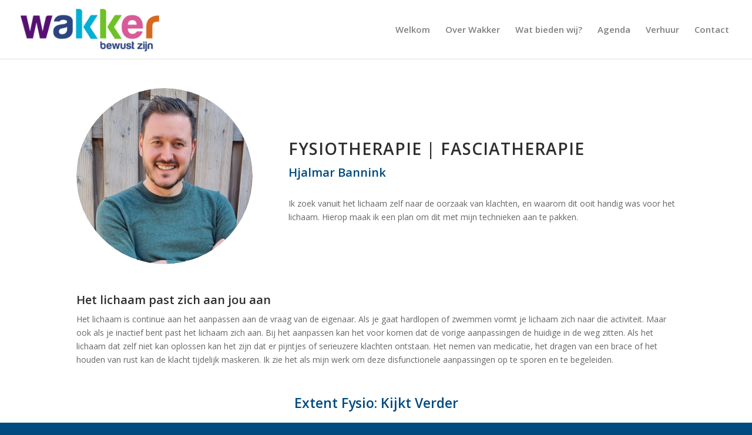

--- FILE ---
content_type: text/html; charset=UTF-8
request_url: https://wakkerbewustzijn.nl/hjalmarbannink/
body_size: 15972
content:
<!DOCTYPE html><html lang=nl-NL class="html_stretched responsive av-preloader-disabled  html_header_top html_logo_left html_main_nav_header html_menu_right html_custom html_header_sticky html_header_shrinking_disabled html_mobile_menu_phone html_header_searchicon_disabled html_content_align_center html_header_unstick_top_disabled html_header_stretch html_elegant-blog html_av-submenu-hidden html_av-submenu-display-click html_av-overlay-side html_av-overlay-side-classic html_av-submenu-noclone html_entry_id_15310 av-cookies-no-cookie-consent av-no-preview av-default-lightbox html_text_menu_active av-mobile-menu-switch-default"><head><meta charset="UTF-8"><meta name="viewport" content="width=device-width, initial-scale=1"><meta name='robots' content='index, follow, max-image-preview:large, max-snippet:-1, max-video-preview:-1'><style>img:is([sizes="auto" i], [sizes^="auto," i]){contain-intrinsic-size:3000px 1500px}</style><style>@font-face{font-family:'star';src:url('https://wakkerbewustzijn.nl/wp/wp-content/plugins/woocommerce/assets/fonts/star.eot');src:url('https://wakkerbewustzijn.nl/wp/wp-content/plugins/woocommerce/assets/fonts/star.eot?#iefix') format('embedded-opentype'), 	  url('https://wakkerbewustzijn.nl/wp/wp-content/plugins/woocommerce/assets/fonts/star.woff') format('woff'), 	  url('https://wakkerbewustzijn.nl/wp/wp-content/plugins/woocommerce/assets/fonts/star.ttf') format('truetype'), 	  url('https://wakkerbewustzijn.nl/wp/wp-content/plugins/woocommerce/assets/fonts/star.svg#star') format('svg');font-weight:normal;font-style:normal}@font-face{font-family:'WooCommerce';src:url('https://wakkerbewustzijn.nl/wp/wp-content/plugins/woocommerce/assets/fonts/WooCommerce.eot');src:url('https://wakkerbewustzijn.nl/wp/wp-content/plugins/woocommerce/assets/fonts/WooCommerce.eot?#iefix') format('embedded-opentype'), 	  url('https://wakkerbewustzijn.nl/wp/wp-content/plugins/woocommerce/assets/fonts/WooCommerce.woff') format('woff'), 	  url('https://wakkerbewustzijn.nl/wp/wp-content/plugins/woocommerce/assets/fonts/WooCommerce.ttf') format('truetype'), 	  url('https://wakkerbewustzijn.nl/wp/wp-content/plugins/woocommerce/assets/fonts/WooCommerce.svg#WooCommerce') format('svg');font-weight:normal;font-style:normal}</style><title>Hjalmar Bannink - Wakker bewust zijn</title><link rel=canonical href=https://wakkerbewustzijn.nl/hjalmarbannink/ ><meta property="og:locale" content="nl_NL"><meta property="og:type" content="article"><meta property="og:title" content="Hjalmar Bannink - Wakker bewust zijn"><meta property="og:url" content="https://wakkerbewustzijn.nl/hjalmarbannink/"><meta property="og:site_name" content="Wakker bewust zijn"><meta property="article:publisher" content="https://www.facebook.com/wakker.bewustzijn/"><meta property="article:modified_time" content="2023-03-29T15:06:33+00:00"><meta name="twitter:label1" content="Geschatte leestijd"><meta name="twitter:data1" content="5 minuten"> <script type=application/ld+json class=yoast-schema-graph>{"@context":"https://schema.org","@graph":[{"@type":"WebPage","@id":"https://wakkerbewustzijn.nl/hjalmarbannink/","url":"https://wakkerbewustzijn.nl/hjalmarbannink/","name":"Hjalmar Bannink - Wakker bewust zijn","isPartOf":{"@id":"https://wakkerbewustzijn.nl/#website"},"datePublished":"2023-03-29T15:01:22+00:00","dateModified":"2023-03-29T15:06:33+00:00","breadcrumb":{"@id":"https://wakkerbewustzijn.nl/hjalmarbannink/#breadcrumb"},"inLanguage":"nl-NL","potentialAction":[{"@type":"ReadAction","target":["https://wakkerbewustzijn.nl/hjalmarbannink/"]}]},{"@type":"BreadcrumbList","@id":"https://wakkerbewustzijn.nl/hjalmarbannink/#breadcrumb","itemListElement":[{"@type":"ListItem","position":1,"name":"Home","item":"https://wakkerbewustzijn.nl/welkom/"},{"@type":"ListItem","position":2,"name":"Hjalmar Bannink"}]},{"@type":"WebSite","@id":"https://wakkerbewustzijn.nl/#website","url":"https://wakkerbewustzijn.nl/","name":"Wakker bewust zijn","description":"Ruimte voor innovatief bewustzijn","potentialAction":[{"@type":"SearchAction","target":{"@type":"EntryPoint","urlTemplate":"https://wakkerbewustzijn.nl/?s={search_term_string}"},"query-input":{"@type":"PropertyValueSpecification","valueRequired":true,"valueName":"search_term_string"}}],"inLanguage":"nl-NL"}]}</script> <link rel=alternate type=application/rss+xml title="Wakker bewust zijn &raquo; feed" href=https://wakkerbewustzijn.nl/feed/ ><link rel=alternate type=application/rss+xml title="Wakker bewust zijn &raquo; reacties feed" href=https://wakkerbewustzijn.nl/comments/feed/ >  <script>(function(){var html=document.getElementsByTagName('html')[0];var cookie_check=html.className.indexOf('av-cookies-needs-opt-in')>=0||html.className.indexOf('av-cookies-can-opt-out')>=0;var allow_continue=true;var silent_accept_cookie=html.className.indexOf('av-cookies-user-silent-accept')>=0;if(cookie_check&&!silent_accept_cookie)
{if(!document.cookie.match(/aviaCookieConsent/)||html.className.indexOf('av-cookies-session-refused')>=0)
{allow_continue=false;}
else
{if(!document.cookie.match(/aviaPrivacyRefuseCookiesHideBar/))
{allow_continue=false;}
else if(!document.cookie.match(/aviaPrivacyEssentialCookiesEnabled/))
{allow_continue=false;}
else if(document.cookie.match(/aviaPrivacyGoogleWebfontsDisabled/))
{allow_continue=false;}}}
if(allow_continue)
{var f=document.createElement('link');f.type='text/css';f.rel='stylesheet';f.href='https://fonts.googleapis.com/css?family=Open+Sans:400,600%7CCaveat:400,700&display=auto';f.id='avia-google-webfont';document.getElementsByTagName('head')[0].appendChild(f);}})();</script> <script>/*<![CDATA[*/window._wpemojiSettings={"baseUrl":"https:\/\/s.w.org\/images\/core\/emoji\/16.0.1\/72x72\/","ext":".png","svgUrl":"https:\/\/s.w.org\/images\/core\/emoji\/16.0.1\/svg\/","svgExt":".svg","source":{"concatemoji":"https:\/\/wakkerbewustzijn.nl\/wp\/wp-includes\/js\/wp-emoji-release.min.js?ver=6.8.3"}};
/*! This file is auto-generated */
!function(s,n){var o,i,e;function c(e){try{var t={supportTests:e,timestamp:(new Date).valueOf()};sessionStorage.setItem(o,JSON.stringify(t))}catch(e){}}function p(e,t,n){e.clearRect(0,0,e.canvas.width,e.canvas.height),e.fillText(t,0,0);var t=new Uint32Array(e.getImageData(0,0,e.canvas.width,e.canvas.height).data),a=(e.clearRect(0,0,e.canvas.width,e.canvas.height),e.fillText(n,0,0),new Uint32Array(e.getImageData(0,0,e.canvas.width,e.canvas.height).data));return t.every(function(e,t){return e===a[t]})}function u(e,t){e.clearRect(0,0,e.canvas.width,e.canvas.height),e.fillText(t,0,0);for(var n=e.getImageData(16,16,1,1),a=0;a<n.data.length;a++)if(0!==n.data[a])return!1;return!0}function f(e,t,n,a){switch(t){case"flag":return n(e,"\ud83c\udff3\ufe0f\u200d\u26a7\ufe0f","\ud83c\udff3\ufe0f\u200b\u26a7\ufe0f")?!1:!n(e,"\ud83c\udde8\ud83c\uddf6","\ud83c\udde8\u200b\ud83c\uddf6")&&!n(e,"\ud83c\udff4\udb40\udc67\udb40\udc62\udb40\udc65\udb40\udc6e\udb40\udc67\udb40\udc7f","\ud83c\udff4\u200b\udb40\udc67\u200b\udb40\udc62\u200b\udb40\udc65\u200b\udb40\udc6e\u200b\udb40\udc67\u200b\udb40\udc7f");case"emoji":return!a(e,"\ud83e\udedf")}return!1}function g(e,t,n,a){var r="undefined"!=typeof WorkerGlobalScope&&self instanceof WorkerGlobalScope?new OffscreenCanvas(300,150):s.createElement("canvas"),o=r.getContext("2d",{willReadFrequently:!0}),i=(o.textBaseline="top",o.font="600 32px Arial",{});return e.forEach(function(e){i[e]=t(o,e,n,a)}),i}function t(e){var t=s.createElement("script");t.src=e,t.defer=!0,s.head.appendChild(t)}"undefined"!=typeof Promise&&(o="wpEmojiSettingsSupports",i=["flag","emoji"],n.supports={everything:!0,everythingExceptFlag:!0},e=new Promise(function(e){s.addEventListener("DOMContentLoaded",e,{once:!0})}),new Promise(function(t){var n=function(){try{var e=JSON.parse(sessionStorage.getItem(o));if("object"==typeof e&&"number"==typeof e.timestamp&&(new Date).valueOf()<e.timestamp+604800&&"object"==typeof e.supportTests)return e.supportTests}catch(e){}return null}();if(!n){if("undefined"!=typeof Worker&&"undefined"!=typeof OffscreenCanvas&&"undefined"!=typeof URL&&URL.createObjectURL&&"undefined"!=typeof Blob)try{var e="postMessage("+g.toString()+"("+[JSON.stringify(i),f.toString(),p.toString(),u.toString()].join(",")+"));",a=new Blob([e],{type:"text/javascript"}),r=new Worker(URL.createObjectURL(a),{name:"wpTestEmojiSupports"});return void(r.onmessage=function(e){c(n=e.data),r.terminate(),t(n)})}catch(e){}c(n=g(i,f,p,u))}t(n)}).then(function(e){for(var t in e)n.supports[t]=e[t],n.supports.everything=n.supports.everything&&n.supports[t],"flag"!==t&&(n.supports.everythingExceptFlag=n.supports.everythingExceptFlag&&n.supports[t]);n.supports.everythingExceptFlag=n.supports.everythingExceptFlag&&!n.supports.flag,n.DOMReady=!1,n.readyCallback=function(){n.DOMReady=!0}}).then(function(){return e}).then(function(){var e;n.supports.everything||(n.readyCallback(),(e=n.source||{}).concatemoji?t(e.concatemoji):e.wpemoji&&e.twemoji&&(t(e.twemoji),t(e.wpemoji)))}))}((window,document),window._wpemojiSettings);/*]]>*/</script> <link rel=stylesheet id=stec-widget-events-list-css href='https://wakkerbewustzijn.nl/wp/wp-content/plugins/stachethemes_event_calendar/assets/css/front/style.widget-events.min.css?ver=3.2.4' type=text/css media=all><link rel=preload href="https://wakkerbewustzijn.nl/wp/wp-content/plugins/stachethemes_event_calendar/assets/css/fonts/css/all.min.css?ver=3.2.4" as=style onload="this.rel='stylesheet';" media=all><style id=wp-emoji-styles-inline-css>img.wp-smiley,img.emoji{display:inline !important;border:none !important;box-shadow:none !important;height:1em !important;width:1em !important;margin:0 0.07em !important;vertical-align:-0.1em !important;background:none !important;padding:0 !important}</style><link rel=stylesheet id=wp-block-library-css href='https://wakkerbewustzijn.nl/wp/wp-includes/css/dist/block-library/style.min.css?ver=6.8.3' type=text/css media=all><link rel=stylesheet id=enfold-custom-block-css-css href='https://wakkerbewustzijn.nl/wp/wp-content/themes/enfold/wp-blocks/src/textblock/style.css?ver=7.1.3' type=text/css media=all><style id=global-styles-inline-css>/*<![CDATA[*/:root{--wp--preset--aspect-ratio--square:1;--wp--preset--aspect-ratio--4-3:4/3;--wp--preset--aspect-ratio--3-4:3/4;--wp--preset--aspect-ratio--3-2:3/2;--wp--preset--aspect-ratio--2-3:2/3;--wp--preset--aspect-ratio--16-9:16/9;--wp--preset--aspect-ratio--9-16:9/16;--wp--preset--color--black:#000;--wp--preset--color--cyan-bluish-gray:#abb8c3;--wp--preset--color--white:#fff;--wp--preset--color--pale-pink:#f78da7;--wp--preset--color--vivid-red:#cf2e2e;--wp--preset--color--luminous-vivid-orange:#ff6900;--wp--preset--color--luminous-vivid-amber:#fcb900;--wp--preset--color--light-green-cyan:#7bdcb5;--wp--preset--color--vivid-green-cyan:#00d084;--wp--preset--color--pale-cyan-blue:#8ed1fc;--wp--preset--color--vivid-cyan-blue:#0693e3;--wp--preset--color--vivid-purple:#9b51e0;--wp--preset--color--metallic-red:#b02b2c;--wp--preset--color--maximum-yellow-red:#edae44;--wp--preset--color--yellow-sun:#ee2;--wp--preset--color--palm-leaf:#83a846;--wp--preset--color--aero:#7bb0e7;--wp--preset--color--old-lavender:#745f7e;--wp--preset--color--steel-teal:#5f8789;--wp--preset--color--raspberry-pink:#d65799;--wp--preset--color--medium-turquoise:#4ecac2;--wp--preset--gradient--vivid-cyan-blue-to-vivid-purple:linear-gradient(135deg,rgba(6,147,227,1) 0%,rgb(155,81,224) 100%);--wp--preset--gradient--light-green-cyan-to-vivid-green-cyan:linear-gradient(135deg,rgb(122,220,180) 0%,rgb(0,208,130) 100%);--wp--preset--gradient--luminous-vivid-amber-to-luminous-vivid-orange:linear-gradient(135deg,rgba(252,185,0,1) 0%,rgba(255,105,0,1) 100%);--wp--preset--gradient--luminous-vivid-orange-to-vivid-red:linear-gradient(135deg,rgba(255,105,0,1) 0%,rgb(207,46,46) 100%);--wp--preset--gradient--very-light-gray-to-cyan-bluish-gray:linear-gradient(135deg,rgb(238,238,238) 0%,rgb(169,184,195) 100%);--wp--preset--gradient--cool-to-warm-spectrum:linear-gradient(135deg,rgb(74,234,220) 0%,rgb(151,120,209) 20%,rgb(207,42,186) 40%,rgb(238,44,130) 60%,rgb(251,105,98) 80%,rgb(254,248,76) 100%);--wp--preset--gradient--blush-light-purple:linear-gradient(135deg,rgb(255,206,236) 0%,rgb(152,150,240) 100%);--wp--preset--gradient--blush-bordeaux:linear-gradient(135deg,rgb(254,205,165) 0%,rgb(254,45,45) 50%,rgb(107,0,62) 100%);--wp--preset--gradient--luminous-dusk:linear-gradient(135deg,rgb(255,203,112) 0%,rgb(199,81,192) 50%,rgb(65,88,208) 100%);--wp--preset--gradient--pale-ocean:linear-gradient(135deg,rgb(255,245,203) 0%,rgb(182,227,212) 50%,rgb(51,167,181) 100%);--wp--preset--gradient--electric-grass:linear-gradient(135deg,rgb(202,248,128) 0%,rgb(113,206,126) 100%);--wp--preset--gradient--midnight:linear-gradient(135deg,rgb(2,3,129) 0%,rgb(40,116,252) 100%);--wp--preset--font-size--small:1rem;--wp--preset--font-size--medium:1.125rem;--wp--preset--font-size--large:1.75rem;--wp--preset--font-size--x-large:clamp(1.75rem, 3vw, 2.25rem);--wp--preset--spacing--20:0.44rem;--wp--preset--spacing--30:0.67rem;--wp--preset--spacing--40:1rem;--wp--preset--spacing--50:1.5rem;--wp--preset--spacing--60:2.25rem;--wp--preset--spacing--70:3.38rem;--wp--preset--spacing--80:5.06rem;--wp--preset--shadow--natural:6px 6px 9px rgba(0, 0, 0, 0.2);--wp--preset--shadow--deep:12px 12px 50px rgba(0, 0, 0, 0.4);--wp--preset--shadow--sharp:6px 6px 0px rgba(0, 0, 0, 0.2);--wp--preset--shadow--outlined:6px 6px 0px -3px rgba(255, 255, 255, 1), 6px 6px rgba(0, 0, 0, 1);--wp--preset--shadow--crisp:6px 6px 0px rgba(0, 0, 0, 1)}:root{--wp--style--global--content-size:800px;--wp--style--global--wide-size:1130px}:where(body){margin:0}.wp-site-blocks>.alignleft{float:left;margin-right:2em}.wp-site-blocks>.alignright{float:right;margin-left:2em}.wp-site-blocks>.aligncenter{justify-content:center;margin-left:auto;margin-right:auto}:where(.is-layout-flex){gap:0.5em}:where(.is-layout-grid){gap:0.5em}.is-layout-flow>.alignleft{float:left;margin-inline-start:0;margin-inline-end:2em}.is-layout-flow>.alignright{float:right;margin-inline-start:2em;margin-inline-end:0}.is-layout-flow>.aligncenter{margin-left:auto !important;margin-right:auto !important}.is-layout-constrained>.alignleft{float:left;margin-inline-start:0;margin-inline-end:2em}.is-layout-constrained>.alignright{float:right;margin-inline-start:2em;margin-inline-end:0}.is-layout-constrained>.aligncenter{margin-left:auto !important;margin-right:auto !important}.is-layout-constrained>:where(:not(.alignleft):not(.alignright):not(.alignfull)){max-width:var(--wp--style--global--content-size);margin-left:auto !important;margin-right:auto !important}.is-layout-constrained>.alignwide{max-width:var(--wp--style--global--wide-size)}body .is-layout-flex{display:flex}.is-layout-flex{flex-wrap:wrap;align-items:center}.is-layout-flex>:is(*,div){margin:0}body .is-layout-grid{display:grid}.is-layout-grid>:is(*,div){margin:0}body{padding-top:0px;padding-right:0px;padding-bottom:0px;padding-left:0px}a:where(:not(.wp-element-button)){text-decoration:underline}:root :where(.wp-element-button,.wp-block-button__link){background-color:#32373c;border-width:0;color:#fff;font-family:inherit;font-size:inherit;line-height:inherit;padding:calc(0.667em + 2px) calc(1.333em + 2px);text-decoration:none}.has-black-color{color:var(--wp--preset--color--black) !important}.has-cyan-bluish-gray-color{color:var(--wp--preset--color--cyan-bluish-gray) !important}.has-white-color{color:var(--wp--preset--color--white) !important}.has-pale-pink-color{color:var(--wp--preset--color--pale-pink) !important}.has-vivid-red-color{color:var(--wp--preset--color--vivid-red) !important}.has-luminous-vivid-orange-color{color:var(--wp--preset--color--luminous-vivid-orange) !important}.has-luminous-vivid-amber-color{color:var(--wp--preset--color--luminous-vivid-amber) !important}.has-light-green-cyan-color{color:var(--wp--preset--color--light-green-cyan) !important}.has-vivid-green-cyan-color{color:var(--wp--preset--color--vivid-green-cyan) !important}.has-pale-cyan-blue-color{color:var(--wp--preset--color--pale-cyan-blue) !important}.has-vivid-cyan-blue-color{color:var(--wp--preset--color--vivid-cyan-blue) !important}.has-vivid-purple-color{color:var(--wp--preset--color--vivid-purple) !important}.has-metallic-red-color{color:var(--wp--preset--color--metallic-red) !important}.has-maximum-yellow-red-color{color:var(--wp--preset--color--maximum-yellow-red) !important}.has-yellow-sun-color{color:var(--wp--preset--color--yellow-sun) !important}.has-palm-leaf-color{color:var(--wp--preset--color--palm-leaf) !important}.has-aero-color{color:var(--wp--preset--color--aero) !important}.has-old-lavender-color{color:var(--wp--preset--color--old-lavender) !important}.has-steel-teal-color{color:var(--wp--preset--color--steel-teal) !important}.has-raspberry-pink-color{color:var(--wp--preset--color--raspberry-pink) !important}.has-medium-turquoise-color{color:var(--wp--preset--color--medium-turquoise) !important}.has-black-background-color{background-color:var(--wp--preset--color--black) !important}.has-cyan-bluish-gray-background-color{background-color:var(--wp--preset--color--cyan-bluish-gray) !important}.has-white-background-color{background-color:var(--wp--preset--color--white) !important}.has-pale-pink-background-color{background-color:var(--wp--preset--color--pale-pink) !important}.has-vivid-red-background-color{background-color:var(--wp--preset--color--vivid-red) !important}.has-luminous-vivid-orange-background-color{background-color:var(--wp--preset--color--luminous-vivid-orange) !important}.has-luminous-vivid-amber-background-color{background-color:var(--wp--preset--color--luminous-vivid-amber) !important}.has-light-green-cyan-background-color{background-color:var(--wp--preset--color--light-green-cyan) !important}.has-vivid-green-cyan-background-color{background-color:var(--wp--preset--color--vivid-green-cyan) !important}.has-pale-cyan-blue-background-color{background-color:var(--wp--preset--color--pale-cyan-blue) !important}.has-vivid-cyan-blue-background-color{background-color:var(--wp--preset--color--vivid-cyan-blue) !important}.has-vivid-purple-background-color{background-color:var(--wp--preset--color--vivid-purple) !important}.has-metallic-red-background-color{background-color:var(--wp--preset--color--metallic-red) !important}.has-maximum-yellow-red-background-color{background-color:var(--wp--preset--color--maximum-yellow-red) !important}.has-yellow-sun-background-color{background-color:var(--wp--preset--color--yellow-sun) !important}.has-palm-leaf-background-color{background-color:var(--wp--preset--color--palm-leaf) !important}.has-aero-background-color{background-color:var(--wp--preset--color--aero) !important}.has-old-lavender-background-color{background-color:var(--wp--preset--color--old-lavender) !important}.has-steel-teal-background-color{background-color:var(--wp--preset--color--steel-teal) !important}.has-raspberry-pink-background-color{background-color:var(--wp--preset--color--raspberry-pink) !important}.has-medium-turquoise-background-color{background-color:var(--wp--preset--color--medium-turquoise) !important}.has-black-border-color{border-color:var(--wp--preset--color--black) !important}.has-cyan-bluish-gray-border-color{border-color:var(--wp--preset--color--cyan-bluish-gray) !important}.has-white-border-color{border-color:var(--wp--preset--color--white) !important}.has-pale-pink-border-color{border-color:var(--wp--preset--color--pale-pink) !important}.has-vivid-red-border-color{border-color:var(--wp--preset--color--vivid-red) !important}.has-luminous-vivid-orange-border-color{border-color:var(--wp--preset--color--luminous-vivid-orange) !important}.has-luminous-vivid-amber-border-color{border-color:var(--wp--preset--color--luminous-vivid-amber) !important}.has-light-green-cyan-border-color{border-color:var(--wp--preset--color--light-green-cyan) !important}.has-vivid-green-cyan-border-color{border-color:var(--wp--preset--color--vivid-green-cyan) !important}.has-pale-cyan-blue-border-color{border-color:var(--wp--preset--color--pale-cyan-blue) !important}.has-vivid-cyan-blue-border-color{border-color:var(--wp--preset--color--vivid-cyan-blue) !important}.has-vivid-purple-border-color{border-color:var(--wp--preset--color--vivid-purple) !important}.has-metallic-red-border-color{border-color:var(--wp--preset--color--metallic-red) !important}.has-maximum-yellow-red-border-color{border-color:var(--wp--preset--color--maximum-yellow-red) !important}.has-yellow-sun-border-color{border-color:var(--wp--preset--color--yellow-sun) !important}.has-palm-leaf-border-color{border-color:var(--wp--preset--color--palm-leaf) !important}.has-aero-border-color{border-color:var(--wp--preset--color--aero) !important}.has-old-lavender-border-color{border-color:var(--wp--preset--color--old-lavender) !important}.has-steel-teal-border-color{border-color:var(--wp--preset--color--steel-teal) !important}.has-raspberry-pink-border-color{border-color:var(--wp--preset--color--raspberry-pink) !important}.has-medium-turquoise-border-color{border-color:var(--wp--preset--color--medium-turquoise) !important}.has-vivid-cyan-blue-to-vivid-purple-gradient-background{background:var(--wp--preset--gradient--vivid-cyan-blue-to-vivid-purple) !important}.has-light-green-cyan-to-vivid-green-cyan-gradient-background{background:var(--wp--preset--gradient--light-green-cyan-to-vivid-green-cyan) !important}.has-luminous-vivid-amber-to-luminous-vivid-orange-gradient-background{background:var(--wp--preset--gradient--luminous-vivid-amber-to-luminous-vivid-orange) !important}.has-luminous-vivid-orange-to-vivid-red-gradient-background{background:var(--wp--preset--gradient--luminous-vivid-orange-to-vivid-red) !important}.has-very-light-gray-to-cyan-bluish-gray-gradient-background{background:var(--wp--preset--gradient--very-light-gray-to-cyan-bluish-gray) !important}.has-cool-to-warm-spectrum-gradient-background{background:var(--wp--preset--gradient--cool-to-warm-spectrum) !important}.has-blush-light-purple-gradient-background{background:var(--wp--preset--gradient--blush-light-purple) !important}.has-blush-bordeaux-gradient-background{background:var(--wp--preset--gradient--blush-bordeaux) !important}.has-luminous-dusk-gradient-background{background:var(--wp--preset--gradient--luminous-dusk) !important}.has-pale-ocean-gradient-background{background:var(--wp--preset--gradient--pale-ocean) !important}.has-electric-grass-gradient-background{background:var(--wp--preset--gradient--electric-grass) !important}.has-midnight-gradient-background{background:var(--wp--preset--gradient--midnight) !important}.has-small-font-size{font-size:var(--wp--preset--font-size--small) !important}.has-medium-font-size{font-size:var(--wp--preset--font-size--medium) !important}.has-large-font-size{font-size:var(--wp--preset--font-size--large) !important}.has-x-large-font-size{font-size:var(--wp--preset--font-size--x-large) !important}:where(.wp-block-post-template.is-layout-flex){gap:1.25em}:where(.wp-block-post-template.is-layout-grid){gap:1.25em}:where(.wp-block-columns.is-layout-flex){gap:2em}:where(.wp-block-columns.is-layout-grid){gap:2em}:root :where(.wp-block-pullquote){font-size:1.5em;line-height:1.6}/*]]>*/</style><link rel=stylesheet id=contact-form-7-css href='https://wakkerbewustzijn.nl/wp/wp-content/plugins/contact-form-7/includes/css/styles.css?ver=6.1.4' type=text/css media=all><style id=woocommerce-inline-inline-css>.woocommerce form .form-row .required{visibility:visible}</style><link rel=stylesheet id=mollie-applepaydirect-css href='https://wakkerbewustzijn.nl/wp/wp-content/plugins/mollie-payments-for-woocommerce/public/css/mollie-applepaydirect.min.css?ver=1768818017' type=text/css media=screen><link rel=stylesheet id=avia-merged-styles-css href=https://wakkerbewustzijn.nl/wp/wp-content/uploads/dynamic_avia/avia-merged-styles-cb2a513cda8e7c8faaba6fdf12579d50---6973f475eaea9.css type=text/css media=all><link rel=stylesheet id=avia-single-post-15310-css href='https://wakkerbewustzijn.nl/wp/wp-content/uploads/dynamic_avia/avia_posts_css/post-15310.css?ver=ver-1769232057' type=text/css media=all> <script src="https://wakkerbewustzijn.nl/wp/wp-includes/js/jquery/jquery.min.js?ver=3.7.1" id=jquery-core-js></script> <script src="https://wakkerbewustzijn.nl/wp/wp-includes/js/jquery/jquery-migrate.min.js?ver=3.4.1" id=jquery-migrate-js></script> <script src="https://wakkerbewustzijn.nl/wp/wp-content/plugins/woocommerce/assets/js/js-cookie/js.cookie.min.js?ver=2.1.4-wc.10.4.3" id=wc-js-cookie-js defer=defer data-wp-strategy=defer></script> <script id=wc-cart-fragments-js-extra>var wc_cart_fragments_params={"ajax_url":"\/wp\/wp-admin\/admin-ajax.php","wc_ajax_url":"\/?wc-ajax=%%endpoint%%","cart_hash_key":"wc_cart_hash_1c7e51eb11dd8eb0356b88d1b69f6406","fragment_name":"wc_fragments_1c7e51eb11dd8eb0356b88d1b69f6406","request_timeout":"5000"};</script> <script src="https://wakkerbewustzijn.nl/wp/wp-content/plugins/woocommerce/assets/js/frontend/cart-fragments.min.js?ver=10.4.3" id=wc-cart-fragments-js defer=defer data-wp-strategy=defer></script> <script src="https://wakkerbewustzijn.nl/wp/wp-content/plugins/woocommerce/assets/js/jquery-blockui/jquery.blockUI.min.js?ver=2.7.0-wc.10.4.3" id=wc-jquery-blockui-js defer=defer data-wp-strategy=defer></script> <script id=wc-add-to-cart-js-extra>var wc_add_to_cart_params={"ajax_url":"\/wp\/wp-admin\/admin-ajax.php","wc_ajax_url":"\/?wc-ajax=%%endpoint%%","i18n_view_cart":"Bekijk winkelwagen","cart_url":"https:\/\/wakkerbewustzijn.nl\/winkelmand\/","is_cart":"","cart_redirect_after_add":"no"};</script> <script src="https://wakkerbewustzijn.nl/wp/wp-content/plugins/woocommerce/assets/js/frontend/add-to-cart.min.js?ver=10.4.3" id=wc-add-to-cart-js defer=defer data-wp-strategy=defer></script> <script id=woocommerce-js-extra>var woocommerce_params={"ajax_url":"\/wp\/wp-admin\/admin-ajax.php","wc_ajax_url":"\/?wc-ajax=%%endpoint%%","i18n_password_show":"Wachtwoord weergeven","i18n_password_hide":"Wachtwoord verbergen"};</script> <script src="https://wakkerbewustzijn.nl/wp/wp-content/plugins/woocommerce/assets/js/frontend/woocommerce.min.js?ver=10.4.3" id=woocommerce-js defer=defer data-wp-strategy=defer></script> <script src=https://wakkerbewustzijn.nl/wp/wp-content/uploads/dynamic_avia/avia-head-scripts-df7886ac2fb9574a410d05285be45af0---6973f47606ae7.js id=avia-head-scripts-js></script> <link rel=https://api.w.org/ href=https://wakkerbewustzijn.nl/wp-json/ ><link rel=alternate title=JSON type=application/json href=https://wakkerbewustzijn.nl/wp-json/wp/v2/pages/15310><link rel=EditURI type=application/rsd+xml title=RSD href=https://wakkerbewustzijn.nl/wp/xmlrpc.php?rsd><meta name="generator" content="WordPress 6.8.3"><meta name="generator" content="WooCommerce 10.4.3"><link rel=shortlink href='https://wakkerbewustzijn.nl/?p=15310'><link rel=alternate title="oEmbed (JSON)" type=application/json+oembed href="https://wakkerbewustzijn.nl/wp-json/oembed/1.0/embed?url=https%3A%2F%2Fwakkerbewustzijn.nl%2Fhjalmarbannink%2F"><link rel=alternate title="oEmbed (XML)" type=text/xml+oembed href="https://wakkerbewustzijn.nl/wp-json/oembed/1.0/embed?url=https%3A%2F%2Fwakkerbewustzijn.nl%2Fhjalmarbannink%2F&#038;format=xml"> <script>if(typeof ajaxurl==='undefined'){var ajaxurl='https://wakkerbewustzijn.nl/wp/wp-admin/admin-ajax.php';}
if(typeof resturl==='undefined'){var resturl='https://wakkerbewustzijn.nl/wp-json/';}</script> <!--[if lt IE 9]><script src=https://wakkerbewustzijn.nl/wp/wp-content/themes/enfold/js/html5shiv.js></script><![endif]--><link rel=profile href=https://gmpg.org/xfn/11><link rel=alternate type=application/rss+xml title="Wakker bewust zijn RSS2 Feed" href=https://wakkerbewustzijn.nl/feed/ ><link rel=pingback href=https://wakkerbewustzijn.nl/wp/xmlrpc.php><style media=screen>#top #header_main > .container, #top #header_main > .container .main_menu  .av-main-nav > li > a, #top #header_main #menu-item-shop .cart_dropdown_link{height:100px;line-height:100px}.html_top_nav_header .av-logo-container{height:100px}.html_header_top.html_header_sticky #top #wrap_all #main{padding-top:100px}</style><noscript><style>.woocommerce-product-gallery{opacity:1 !important}</style></noscript>  <script>'use strict';var avia_is_mobile=!1;if(/Android|webOS|iPhone|iPad|iPod|BlackBerry|IEMobile|Opera Mini/i.test(navigator.userAgent)&&'ontouchstart'in document.documentElement){avia_is_mobile=!0;document.documentElement.className+=' avia_mobile '}
else{document.documentElement.className+=' avia_desktop '};document.documentElement.className+=' js_active ';(function(){var e=['-webkit-','-moz-','-ms-',''],n='',o=!1,a=!1;for(var t in e){if(e[t]+'transform'in document.documentElement.style){o=!0;n=e[t]+'transform'};if(e[t]+'perspective'in document.documentElement.style){a=!0}};if(o){document.documentElement.className+=' avia_transform '};if(a){document.documentElement.className+=' avia_transform3d '};if(typeof document.getElementsByClassName=='function'&&typeof document.documentElement.getBoundingClientRect=='function'&&avia_is_mobile==!1){if(n&&window.innerHeight>0){setTimeout(function(){var e=0,o={},a=0,t=document.getElementsByClassName('av-parallax'),i=window.pageYOffset||document.documentElement.scrollTop;for(e=0;e<t.length;e++){t[e].style.top='0px';o=t[e].getBoundingClientRect();a=Math.ceil((window.innerHeight+i-o.top)*0.3);t[e].style[n]='translate(0px, '+a+'px)';t[e].style.top='auto';t[e].className+=' enabled-parallax '}},50)}}})();</script><link rel=icon href=https://wakkerbewustzijn.nl/wp/wp-content/uploads/2020/06/cropped-Wakker-favicon-32x32.jpg?x86267 sizes=32x32><link rel=icon href=https://wakkerbewustzijn.nl/wp/wp-content/uploads/2020/06/cropped-Wakker-favicon-192x192.jpg?x86267 sizes=192x192><link rel=apple-touch-icon href=https://wakkerbewustzijn.nl/wp/wp-content/uploads/2020/06/cropped-Wakker-favicon-180x180.jpg?x86267><meta name="msapplication-TileImage" content="https://wakkerbewustzijn.nl/wp/wp-content/uploads/2020/06/cropped-Wakker-favicon-270x270.jpg"><style>@font-face{font-family:'entypo-fontello-enfold';font-weight:normal;font-style:normal;font-display:auto;src:url('https://wakkerbewustzijn.nl/wp/wp-content/themes/enfold/config-templatebuilder/avia-template-builder/assets/fonts/entypo-fontello-enfold/entypo-fontello-enfold.woff2') format('woff2'), url('https://wakkerbewustzijn.nl/wp/wp-content/themes/enfold/config-templatebuilder/avia-template-builder/assets/fonts/entypo-fontello-enfold/entypo-fontello-enfold.woff') format('woff'), url('https://wakkerbewustzijn.nl/wp/wp-content/themes/enfold/config-templatebuilder/avia-template-builder/assets/fonts/entypo-fontello-enfold/entypo-fontello-enfold.ttf') format('truetype'), url('https://wakkerbewustzijn.nl/wp/wp-content/themes/enfold/config-templatebuilder/avia-template-builder/assets/fonts/entypo-fontello-enfold/entypo-fontello-enfold.svg#entypo-fontello-enfold') format('svg'), url('https://wakkerbewustzijn.nl/wp/wp-content/themes/enfold/config-templatebuilder/avia-template-builder/assets/fonts/entypo-fontello-enfold/entypo-fontello-enfold.eot'), url('https://wakkerbewustzijn.nl/wp/wp-content/themes/enfold/config-templatebuilder/avia-template-builder/assets/fonts/entypo-fontello-enfold/entypo-fontello-enfold.eot?#iefix') format('embedded-opentype')}#top .avia-font-entypo-fontello-enfold, body .avia-font-entypo-fontello-enfold, html body [data-av_iconfont='entypo-fontello-enfold']:before{font-family:'entypo-fontello-enfold'}@font-face{font-family:'entypo-fontello';font-weight:normal;font-style:normal;font-display:auto;src:url('https://wakkerbewustzijn.nl/wp/wp-content/themes/enfold/config-templatebuilder/avia-template-builder/assets/fonts/entypo-fontello/entypo-fontello.woff2') format('woff2'), url('https://wakkerbewustzijn.nl/wp/wp-content/themes/enfold/config-templatebuilder/avia-template-builder/assets/fonts/entypo-fontello/entypo-fontello.woff') format('woff'), url('https://wakkerbewustzijn.nl/wp/wp-content/themes/enfold/config-templatebuilder/avia-template-builder/assets/fonts/entypo-fontello/entypo-fontello.ttf') format('truetype'), url('https://wakkerbewustzijn.nl/wp/wp-content/themes/enfold/config-templatebuilder/avia-template-builder/assets/fonts/entypo-fontello/entypo-fontello.svg#entypo-fontello') format('svg'), url('https://wakkerbewustzijn.nl/wp/wp-content/themes/enfold/config-templatebuilder/avia-template-builder/assets/fonts/entypo-fontello/entypo-fontello.eot'), url('https://wakkerbewustzijn.nl/wp/wp-content/themes/enfold/config-templatebuilder/avia-template-builder/assets/fonts/entypo-fontello/entypo-fontello.eot?#iefix') format('embedded-opentype')}#top .avia-font-entypo-fontello, body .avia-font-entypo-fontello, html body [data-av_iconfont='entypo-fontello']:before{font-family:'entypo-fontello'}</style></head><body data-rsssl=1 id=top class="wp-singular page-template-default page page-id-15310 wp-theme-enfold wp-child-theme-enfold-child stretched rtl_columns av-curtain-numeric open_sans  theme-enfold woocommerce-no-js post-type-page avia-responsive-images-support avia-woocommerce-30" itemscope=itemscope itemtype=https://schema.org/WebPage ><div id=wrap_all><header id=header class='all_colors header_color light_bg_color  av_header_top av_logo_left av_main_nav_header av_menu_right av_custom av_header_sticky av_header_shrinking_disabled av_header_stretch av_mobile_menu_phone av_header_searchicon_disabled av_header_unstick_top_disabled av_bottom_nav_disabled  av_header_border_disabled'  data-av_shrink_factor=50 role=banner itemscope=itemscope itemtype=https://schema.org/WPHeader ><div id=header_main class='container_wrap container_wrap_logo'><ul class = 'menu-item cart_dropdown ' data-success='is toegevoegd aan de winkelwagen'><li class=cart_dropdown_first><a class='cart_dropdown_link avia-svg-icon avia-font-svg_entypo-fontello' href=https://wakkerbewustzijn.nl/winkelmand/ ><div class=av-cart-container data-av_svg_icon=basket data-av_iconset=svg_entypo-fontello><svg version=1.1 xmlns=http://www.w3.org/2000/svg width=29 height=32 viewBox="0 0 29 32" preserveAspectRatio="xMidYMid meet" aria-labelledby=av-svg-title-1 aria-describedby=av-svg-desc-1 role=graphics-symbol aria-hidden=true><title id=av-svg-title-1>Winkelwagen</title> <desc id=av-svg-desc-1>Winkelwagen</desc> <path d="M4.8 27.2q0-1.28 0.96-2.24t2.24-0.96q1.344 0 2.272 0.96t0.928 2.24q0 1.344-0.928 2.272t-2.272 0.928q-1.28 0-2.24-0.928t-0.96-2.272zM20.8 27.2q0-1.28 0.96-2.24t2.24-0.96q1.344 0 2.272 0.96t0.928 2.24q0 1.344-0.928 2.272t-2.272 0.928q-1.28 0-2.24-0.928t-0.96-2.272zM10.496 19.648q-1.152 0.32-1.088 0.736t1.408 0.416h17.984v2.432q0 0.64-0.64 0.64h-20.928q-0.64 0-0.64-0.64v-2.432l-0.32-1.472-3.136-14.528h-3.136v-2.56q0-0.64 0.64-0.64h4.992q0.64 0 0.64 0.64v2.752h22.528v8.768q0 0.704-0.576 0.832z"></path> </svg></div><span class='av-cart-counter '>0</span><span class=avia_hidden_link_text>Winkelwagen</span></a><div class="dropdown_widget dropdown_widget_cart"><div class=avia-arrow></div><div class=widget_shopping_cart_content></div></div></li></ul><div class='container av-logo-container'><div class=inner-container><span class='logo avia-standard-logo'><a href=https://wakkerbewustzijn.nl/ class aria-label='Wakker bewust zijn' ><img src=https://wakkerbewustzijn.nl/wp/wp-content/uploads/2017/06/Logo-Wakker-transparant-300x118.png?x86267 height=100 width=300 alt='Wakker bewust zijn' title></a></span><nav class=main_menu data-selectname='Selecteer een pagina'  role=navigation itemscope=itemscope itemtype=https://schema.org/SiteNavigationElement ><div class="avia-menu av-main-nav-wrap"><ul role=menu class="menu av-main-nav" id=avia-menu><li role=menuitem id=menu-item-259 class="menu-item menu-item-type-post_type menu-item-object-page menu-item-home menu-item-top-level menu-item-top-level-1"><a href=https://wakkerbewustzijn.nl/ itemprop=url tabindex=0><span class=avia-bullet></span><span class=avia-menu-text>Welkom</span><span class=avia-menu-fx><span class=avia-arrow-wrap><span class=avia-arrow></span></span></span></a></li> <li role=menuitem id=menu-item-4441 class="menu-item menu-item-type-post_type menu-item-object-page menu-item-has-children menu-item-top-level menu-item-top-level-2"><a href=https://wakkerbewustzijn.nl/over-wakker/ itemprop=url tabindex=0><span class=avia-bullet></span><span class=avia-menu-text>Over Wakker</span><span class=avia-menu-fx><span class=avia-arrow-wrap><span class=avia-arrow></span></span></span></a><ul class=sub-menu> <li role=menuitem id=menu-item-8273 class="menu-item menu-item-type-post_type menu-item-object-page"><a href=https://wakkerbewustzijn.nl/team/ itemprop=url tabindex=0><span class=avia-bullet></span><span class=avia-menu-text>Team</span></a></li> <li role=menuitem id=menu-item-4620 class="menu-item menu-item-type-post_type menu-item-object-page"><a href=https://wakkerbewustzijn.nl/vrijwilligerswerk-alkmaar/ itemprop=url tabindex=0><span class=avia-bullet></span><span class=avia-menu-text>Samen Wakker vrijwilligers</span></a></li> <li role=menuitem id=menu-item-4664 class="menu-item menu-item-type-post_type menu-item-object-page"><a href=https://wakkerbewustzijn.nl/alida-holwerda/ itemprop=url tabindex=0><span class=avia-bullet></span><span class=avia-menu-text>Alida Holwerda</span></a></li> <li role=menuitem id=menu-item-4973 class="menu-item menu-item-type-post_type menu-item-object-page"><a href=https://wakkerbewustzijn.nl/kunst/ itemprop=url tabindex=0><span class=avia-bullet></span><span class=avia-menu-text>Kunst in Wakker</span></a></li></ul> </li> <li role=menuitem id=menu-item-4974 class="menu-item menu-item-type-post_type menu-item-object-page menu-item-has-children menu-item-top-level menu-item-top-level-3"><a href=https://wakkerbewustzijn.nl/wat-bieden-wij/ itemprop=url tabindex=0><span class=avia-bullet></span><span class=avia-menu-text>Wat bieden wij?</span><span class=avia-menu-fx><span class=avia-arrow-wrap><span class=avia-arrow></span></span></span></a><ul class=sub-menu> <li role=menuitem id=menu-item-202 class="menu-item menu-item-type-post_type menu-item-object-page menu-item-has-children"><a href=https://wakkerbewustzijn.nl/coaching/ itemprop=url tabindex=0><span class=avia-bullet></span><span class=avia-menu-text>Coaching &#038; Therapie</span></a><ul class=sub-menu> <li role=menuitem id=menu-item-12888 class="menu-item menu-item-type-post_type menu-item-object-page"><a href=https://wakkerbewustzijn.nl/eft-behandeling/ itemprop=url tabindex=0><span class=avia-bullet></span><span class=avia-menu-text>Sonja Verberne</span></a></li> <li role=menuitem id=menu-item-12887 class="menu-item menu-item-type-post_type menu-item-object-page"><a href=https://wakkerbewustzijn.nl/petra-van-ginkel/ itemprop=url tabindex=0><span class=avia-bullet></span><span class=avia-menu-text>Petra van Ginkel</span></a></li> <li role=menuitem id=menu-item-16791 class="menu-item menu-item-type-post_type menu-item-object-page"><a href=https://wakkerbewustzijn.nl/judith-pronk/ itemprop=url tabindex=0><span class=avia-bullet></span><span class=avia-menu-text>Judith Pronk</span></a></li> <li role=menuitem id=menu-item-12881 class="menu-item menu-item-type-post_type menu-item-object-page"><a href=https://wakkerbewustzijn.nl/stoppen-met-roken/ itemprop=url tabindex=0><span class=avia-bullet></span><span class=avia-menu-text>Cees Warmer</span></a></li> <li role=menuitem id=menu-item-14805 class="menu-item menu-item-type-post_type menu-item-object-page"><a href=https://wakkerbewustzijn.nl/helende-reis/ itemprop=url tabindex=0><span class=avia-bullet></span><span class=avia-menu-text>Alida Holwerda</span></a></li></ul> </li> <li role=menuitem id=menu-item-5512 class="menu-item menu-item-type-post_type menu-item-object-page"><a href=https://wakkerbewustzijn.nl/lichaamswerk/ itemprop=url tabindex=0><span class=avia-bullet></span><span class=avia-menu-text>Lichaamswerk</span></a></li> <li role=menuitem id=menu-item-16277 class="menu-item menu-item-type-post_type menu-item-object-page menu-item-has-children"><a href=https://wakkerbewustzijn.nl/workshop-training/ itemprop=url tabindex=0><span class=avia-bullet></span><span class=avia-menu-text>Workshop &#038; Training</span></a><ul class=sub-menu> <li role=menuitem id=menu-item-16278 class="menu-item menu-item-type-post_type menu-item-object-page"><a href=https://wakkerbewustzijn.nl/irma-weernink/ itemprop=url tabindex=0><span class=avia-bullet></span><span class=avia-menu-text>Irma Weernink</span></a></li></ul> </li> <li role=menuitem id=menu-item-6898 class="menu-item menu-item-type-post_type menu-item-object-page menu-item-has-children"><a href=https://wakkerbewustzijn.nl/yoga-tai-chi-alkmaar/ itemprop=url tabindex=0><span class=avia-bullet></span><span class=avia-menu-text>Yoga, Tai Chi &#038; Zen</span></a><ul class=sub-menu> <li role=menuitem id=menu-item-14672 class="menu-item menu-item-type-post_type menu-item-object-page"><a href=https://wakkerbewustzijn.nl/petri-sluyter/ itemprop=url tabindex=0><span class=avia-bullet></span><span class=avia-menu-text>Petri Sluyter</span></a></li> <li role=menuitem id=menu-item-14673 class="menu-item menu-item-type-post_type menu-item-object-page"><a href=https://wakkerbewustzijn.nl/zen-meditatie/ itemprop=url tabindex=0><span class=avia-bullet></span><span class=avia-menu-text>Lilian van der Vaart</span></a></li></ul> </li> <li role=menuitem id=menu-item-4627 class="menu-item menu-item-type-post_type menu-item-object-page"><a href=https://wakkerbewustzijn.nl/spirituele-workshops-alkmaar/ itemprop=url tabindex=0><span class=avia-bullet></span><span class=avia-menu-text>Wakker organiseert…</span></a></li></ul> </li> <li role=menuitem id=menu-item-204 class="menu-item menu-item-type-post_type menu-item-object-page menu-item-top-level menu-item-top-level-4"><a href=https://wakkerbewustzijn.nl/agenda/ itemprop=url tabindex=0><span class=avia-bullet></span><span class=avia-menu-text>Agenda</span><span class=avia-menu-fx><span class=avia-arrow-wrap><span class=avia-arrow></span></span></span></a></li> <li role=menuitem id=menu-item-1190 class="menu-item menu-item-type-post_type menu-item-object-page menu-item-top-level menu-item-top-level-5"><a href=https://wakkerbewustzijn.nl/huren-ruimte-alkmaar/ itemprop=url tabindex=0><span class=avia-bullet></span><span class=avia-menu-text>Verhuur</span><span class=avia-menu-fx><span class=avia-arrow-wrap><span class=avia-arrow></span></span></span></a></li> <li role=menuitem id=menu-item-258 class="menu-item menu-item-type-post_type menu-item-object-page menu-item-top-level menu-item-top-level-6"><a href=https://wakkerbewustzijn.nl/contact/ itemprop=url tabindex=0><span class=avia-bullet></span><span class=avia-menu-text>Contact</span><span class=avia-menu-fx><span class=avia-arrow-wrap><span class=avia-arrow></span></span></span></a></li> <li class="av-burger-menu-main menu-item-avia-special " role=menuitem> <a href=# aria-label=Menu aria-hidden=false> <span class="av-hamburger av-hamburger--spin av-js-hamburger"> <span class=av-hamburger-box> <span class=av-hamburger-inner></span> <strong>Menu</strong> </span> </span> <span class=avia_hidden_link_text>Menu</span> </a> </li></ul></div></nav></div></div></div><div class=header_bg></div></header><div id=main class=all_colors data-scroll-offset=100><div class='main_color container_wrap_first container_wrap fullsize'  ><div class='container av-section-cont-open' ><main role=main itemprop=mainContentOfPage  class='template-page content  av-content-full alpha units'><div class='post-entry post-entry-type-page post-entry-15310'><div class='entry-content-wrapper clearfix'><div class='flex_column_table av-3avj9nj-6e3bf13c3a7e54ff5583b365120ac887 sc-av_one_third av-equal-height-column-flextable'><div class='flex_column av-3avj9nj-6e3bf13c3a7e54ff5583b365120ac887 av_one_third  avia-builder-el-0  el_before_av_two_third  avia-builder-el-first  first flex_column_table_cell av-equal-height-column av-align-middle av-zero-column-padding  '     ><div class='avia-image-container av-bmsff3-8da0fac2106e4cfb5cdb73102e2d9c7b av-styling-circle avia-align-center  avia-builder-el-1  avia-builder-el-no-sibling '   itemprop=image itemscope=itemscope itemtype=https://schema.org/ImageObject ><div class=avia-image-container-inner><div class=avia-image-overlay-wrap><img decoding=async fetchpriority=high class='wp-image-15312 avia-img-lazy-loading-not-15312 avia_image ' src=https://wakkerbewustzijn.nl/wp/wp-content/uploads/2023/03/20230327_154447-kopie-300x300.jpg?x86267 alt title='20230327_154447 kopie'  height=300 width=300  itemprop=thumbnailUrl srcset="https://wakkerbewustzijn.nl/wp/wp-content/uploads/2023/03/20230327_154447-kopie-300x300.jpg 300w, https://wakkerbewustzijn.nl/wp/wp-content/uploads/2023/03/20230327_154447-kopie-1030x1030.jpg 1030w, https://wakkerbewustzijn.nl/wp/wp-content/uploads/2023/03/20230327_154447-kopie-80x80.jpg 80w, https://wakkerbewustzijn.nl/wp/wp-content/uploads/2023/03/20230327_154447-kopie-768x768.jpg 768w, https://wakkerbewustzijn.nl/wp/wp-content/uploads/2023/03/20230327_154447-kopie-36x36.jpg 36w, https://wakkerbewustzijn.nl/wp/wp-content/uploads/2023/03/20230327_154447-kopie-180x180.jpg 180w, https://wakkerbewustzijn.nl/wp/wp-content/uploads/2023/03/20230327_154447-kopie-705x705.jpg 705w, https://wakkerbewustzijn.nl/wp/wp-content/uploads/2023/03/20230327_154447-kopie-120x120.jpg 120w, https://wakkerbewustzijn.nl/wp/wp-content/uploads/2023/03/20230327_154447-kopie-450x450.jpg 450w, https://wakkerbewustzijn.nl/wp/wp-content/uploads/2023/03/20230327_154447-kopie-600x600.jpg 600w, https://wakkerbewustzijn.nl/wp/wp-content/uploads/2023/03/20230327_154447-kopie-100x100.jpg 100w, https://wakkerbewustzijn.nl/wp/wp-content/uploads/2023/03/20230327_154447-kopie.jpg 1286w" sizes="(max-width: 300px) 100vw, 300px"></div></div></div></div><div class=av-flex-placeholder></div><div class='flex_column av-370g70v-c4ace0a4a5c361071dee311e28da7fa0 av_two_third  avia-builder-el-2  el_after_av_one_third  el_before_av_one_full  flex_column_table_cell av-equal-height-column av-align-middle av-zero-column-padding  '     ><div class='hr av-34oui9b-9d06941bbf36d7a8d7dcd94597e6650e hr-invisible  avia-builder-el-3  el_before_av_textblock  avia-builder-el-first '><span class='hr-inner '><span class=hr-inner-style></span></span></div><section class='av_textblock_section av-330r0gf-5e46b9aaf3d53b63d72f633715461af2 '   itemscope=itemscope itemtype=https://schema.org/CreativeWork ><div class=avia_textblock  itemprop=text ><h1 style="text-align: left;">Fysiotherapie | Fasciatherapie</h1></div></section><div class='hr av-32lcqr3-d00d4f728c260166f87d3df3bfe78e51 hr-invisible  avia-builder-el-5  el_after_av_textblock  el_before_av_heading '><span class='hr-inner '><span class=hr-inner-style></span></span></div><div class='av-special-heading av-2zxpo4v-ac6a95e39e1bb6117da9f958893320c2 av-special-heading-h3 custom-color-heading blockquote modern-quote  avia-builder-el-6  el_after_av_hr  el_before_av_hr '><h3 class='av-special-heading-tag '  itemprop="headline"  >Hjalmar Bannink</h3><div class=special-heading-border><div class=special-heading-inner-border></div></div></div><div class='hr av-aoli5b-a7bc96529eb6f393db69f3a7212ab260 hr-invisible  avia-builder-el-7  el_after_av_heading  el_before_av_textblock '><span class='hr-inner '><span class=hr-inner-style></span></span></div><section class='av_textblock_section av-2x0zb3z-25f8ac3c328a29aa3773a20aee498d91 '   itemscope=itemscope itemtype=https://schema.org/CreativeWork ><div class=avia_textblock  itemprop=text ><div class>Ik zoek vanuit het lichaam zelf naar de oorzaak van klachten, en waarom dit ooit handig was voor het lichaam. Hierop maak ik een plan om dit met mijn technieken aan te pakken.</div></div></section></div></div><div class='flex_column av-2w11dbj-4938f2813b4d3c5363944c38a6f19ced av_one_full  avia-builder-el-9  el_after_av_two_third  el_before_av_one_full  first flex_column_div av-zero-column-padding  column-top-margin'     ><div class='av-special-heading av-2to1yfj-eb6978161c642654ba8ea6e6cce33dfc av-special-heading-h3 blockquote modern-quote  avia-builder-el-10  el_before_av_textblock  avia-builder-el-first '><h3 class='av-special-heading-tag '  itemprop="headline"  >Het lichaam past zich aan jou aan</h3><div class=special-heading-border><div class=special-heading-inner-border></div></div></div><section class='av_textblock_section av-2s5tsnj-497cc00de66d03acfb8725e460c4fe2c '   itemscope=itemscope itemtype=https://schema.org/CreativeWork ><div class=avia_textblock  itemprop=text ><div class><div class><div class><div>Het lichaam is continue aan het aanpassen aan de vraag van de eigenaar. Als je gaat hardlopen of zwemmen vormt je lichaam zich naar die activiteit. Maar ook als je inactief bent past het lichaam zich aan.  Bij het aanpassen kan het voor komen dat de vorige aanpassingen de huidige in de weg zitten. Als het lichaam dat zelf niet kan oplossen kan het zijn dat er pijntjes of serieuzere klachten ontstaan. Het nemen van medicatie, het dragen van een brace of het houden van rust kan de klacht tijdelijk maskeren.  Ik zie het als mijn werk om deze disfunctionele aanpassingen op te sporen en te begeleiden.</div></div><div class></div></div></div></div></section><div class='av-special-heading av-2mw9t2n-5c94e3b6bd849bf41ad1f5c208fbf325 av-special-heading-h3 custom-color-heading blockquote modern-quote modern-centered  avia-builder-el-12  el_after_av_textblock  avia-builder-el-last  av-inherit-size'><h3 class='av-special-heading-tag '  itemprop="headline"  >Extent Fysio: Kijkt Verder</h3><div class=special-heading-border><div class=special-heading-inner-border></div></div></div></div><div class='flex_column av-wtgwni-85b7de379d990f92a805e11b01315fef av_one_full  avia-builder-el-13  el_after_av_one_full  el_before_av_hr  first flex_column_div av-zero-column-padding  column-top-margin'     ><div class='av-special-heading av-2k6eknj-90c2bbb416cf90b4bb79206ce855cbde av-special-heading-h3 blockquote modern-quote  avia-builder-el-14  el_before_av_textblock  avia-builder-el-first '><h3 class='av-special-heading-tag '  itemprop="headline"  >Het lichaam weet het het best</h3><div class=special-heading-border><div class=special-heading-inner-border></div></div></div><section class='av_textblock_section av-2gmbla7-83d4446b924dd6ac919418fb4c1f5f74 '   itemscope=itemscope itemtype=https://schema.org/CreativeWork ><div class=avia_textblock  itemprop=text ><div class><p>Als ik gevonden heb waar de oorsprong van de klacht zit, maak ik een plan met de technieken en therapieën die ik heb of ken. Valt de oplossing buiten mijn expertise kunnen we samen kijken naar een oplossing.<br> Ik ben naast algemeen fysiotherapeut ook fasciaal therapeut (bindweefseltherapie), toegepaste osteopaat, manueel therapeut en littekentherarpeut.</p><p>Hierbij heb ik meerdere hulpmiddelen om de doelen te behandelen.<br> Het resultaat moet acuut verlichting van pijnklachten zijn en verbetering van mobiliteit van de gewrichten. Hierdoor normaliseert de spierspanning en fasciale spanning. Het komt regelt voor dat ik niet begin met behandelen waar je klachten zich uitte. Het kan zijn dat ik elders begin.</p></div><div></div><div class></div></div></section></div><div class='hr av-28v1d4f-050b867f1710c094c2d9fb3a431132ca hr-invisible  avia-builder-el-16  el_after_av_one_full  el_before_av_section  avia-builder-el-last '><span class='hr-inner '><span class=hr-inner-style></span></span></div></p></div></div></main></div></div><div id=av_section_1  class='avia-section av-h1sj6n-aa37052fb82d41f9dd48184380a9e6a9 main_color avia-section-no-padding avia-no-border-styling  avia-builder-el-17  el_after_av_hr  avia-builder-el-last  avia-bg-style-scroll container_wrap fullsize'  ><div class='container av-section-cont-open' ><div class='template-page content  av-content-full alpha units'><div class='post-entry post-entry-type-page post-entry-15310'><div class='entry-content-wrapper clearfix'><div class='flex_column av-g1qisf-77a1a213780024744d7d601809e14fc5 av_one_third  avia-builder-el-18  el_before_av_one_third  avia-builder-el-first  first flex_column_div  '     ><section class='av_textblock_section av-dz5ju7-22ff34a38aaf3f16735dec7cc56174d5 '   itemscope=itemscope itemtype=https://schema.org/CreativeWork ><div class=avia_textblock  itemprop=text ><p style="text-align: left;"><span class='av_font_icon av-1alxqn-28787039a70bbb4badcb834111f0466c avia_animate_when_visible av-icon-style- avia-icon-pos-left avia-iconfont avia-font-entypo-fontello avia-icon-animate'><span class=av-icon-char data-av_icon= data-av_iconfont=entypo-fontello aria-hidden=true ></span></span> 06 16054008</p></div></section></div><div class='flex_column av-bdyzy7-04d9601c7e67160de31c2630dd25db7b av_one_third  avia-builder-el-21  el_after_av_one_third  el_before_av_one_third  flex_column_div  '     ><section class='av_textblock_section av-9cqw9b-0082d65634ce5a9f2638345f7ee9d1f7 '   itemscope=itemscope itemtype=https://schema.org/CreativeWork ><div class=avia_textblock  itemprop=text ><p style="text-align: left;"><span class='av_font_icon av-7fd1f3-52c2404a39f7842ecf24fef4b2e011e1 avia_animate_when_visible av-icon-style- avia-icon-pos-left avia-iconfont avia-font-entypo-fontello avia-icon-animate'><span class=av-icon-char data-av_icon= data-av_iconfont=entypo-fontello aria-hidden=true ></span></span> <a href=_wp_link_placeholder data-wplink-edit=true>hjalmarbannink@gmail.com</a></p></div></section></div><div class='flex_column av-5lxabj-c5f3632042e093d0b183e989ad79a28d av_one_third  avia-builder-el-24  el_after_av_one_third  avia-builder-el-last  flex_column_div  '     ><section class='av_textblock_section av-46n09r-a827442260091d2a5744f42b51b23f57 '   itemscope=itemscope itemtype=https://schema.org/CreativeWork ><div class=avia_textblock  itemprop=text ><p style="text-align: left;"><span class='av_font_icon av-2rvsy7-cf6403de1aa92fc706b37b436389c67d avia_animate_when_visible av-icon-style- avia-icon-pos-left avia-iconfont avia-font-entypo-fontello avia-icon-animate'><span class=av-icon-char data-av_icon= data-av_iconfont=entypo-fontello aria-hidden=true ></span></span></p></div></section></div></div></div></div></div></div><div class='container_wrap footer_color' id=footer><div class=container><div class='flex_column av_one_fourth  first el_before_av_one_fourth'><section id=text-15 class="widget clearfix widget_text"><h3 class="widgettitle">Over Wakker</h3><div class=textwidget><p class=p1><span class=s1>Ruimte voor innovatief bewustzijn, en <a href=https://wakkerbewustzijn.nl/huren-ruimte-alkmaar/ >verhuur van workshop- en praktijkruimte</a> op loopafstand van Centraal Station Alkmaar.</span></p><ul> <li><a href=https://wakkerbewustzijn.nl/coaching/ >Coaching</a></li> <li><a href=https://wakkerbewustzijn.nl/therapieen/ >Therapie</a></li> <li><a href=https://wakkerbewustzijn.nl/lichaamswerk/ >Lichaamswerk</a></li> <li><a href=https://wakkerbewustzijn.nl/yoga-tai-chi-alkmaar/ >Yoga &amp; Tai chi</a></li> <li><a href=https://wakkerbewustzijn.nl/spirituele-workshops-alkmaar/ >Wakker organiseert </a></li> <li><a href=https://wakkerbewustzijn.nl/agenda/ >Workshop &amp; Cursus</a></li></ul></div> <span class="seperator extralight-border"></span></section></div><div class='flex_column av_one_fourth  el_after_av_one_fourth el_before_av_one_fourth '><section id=text-2 class="widget clearfix widget_text"><h3 class="widgettitle">Contact</h3><div class=textwidget>Wakker - bewust zijn<br> Westerweg 14<br> 1815 DE  Alkmaar<br> T 06 53 79 14 96<br> <a href=mailto:info@wakkerbewustzijn.nl>info@wakkerbewustzijn.nl</a></div> <span class="seperator extralight-border"></span></section></div><div class='flex_column av_one_fourth  el_after_av_one_fourth el_before_av_one_fourth '><section id=custom_html-6 class="widget_text widget clearfix widget_custom_html"><h3 class="widgettitle">Schrijf je in op onze nieuwsbrief</h3><div class="textwidget custom-html-widget"><form method=post action=https://wakker-bewust.email-provider.eu/subscribe/post/index.php accept-charset=utf-8 class=form-teozmtmlsi> <input type=hidden name=next value> <input type=hidden name=a value=ehxtlg4wqr> <input type=hidden name=l value=teozmtmlsi> <label for=id-IdJ1fqiRKd>Voornaam&nbsp;*</label><input name=IdJ1fqiRKd id=id-IdJ1fqiRKd type=text required> <label for=id-Qn7SrjMiTd>Achternaam&nbsp;*</label><input name=Qn7SrjMiTd id=id-Qn7SrjMiTd type=text required> <label for=id-2LDTiE3uBk>E-mailadres&nbsp;*</label><input name=2LDTiE3uBk id=id-2LDTiE3uBk type=email required> <input autocomplete=new-password type=email id=email name=email placeholder="Your e-mail here" style=position:absolute;top:-9999px;left:-9999px;> <input type=submit value=Aanmelden></form><style>.form-teozmtmlsi{}.form-teozmtmlsi label{display:block;padding: .4em 0 .1em 0}.form-teozmtmlsi fieldset{border:0}.form-teozmtmlsi fieldset label{display:inline;padding:0 0 0 .1em}.form-teozmtmlsi input[type=text], .form-teozmtmlsi input[type=email], .form-teozmtmlsi input[type=number]{}.form-teozmtmlsi input[type=submit]{margin-top:1em}.form-teozmtmlsi input:invalid{border:2px dashed red}.form-teozmtmlsi input:invalid:required{border:2px solid #ccc}.form-teozmtmlsi input:valid{border:2px solid #ccc}</style></div><span class="seperator extralight-border"></span></section></div><div class='flex_column av_one_fourth  el_after_av_one_fourth el_before_av_one_fourth '><section class="widget widget_archive"><h3 class='widgettitle'>Archief</h3><ul></ul><span class="seperator extralight-border"></span></section></div></div></div><footer class='container_wrap socket_color' id=socket  role=contentinfo itemscope=itemscope itemtype=https://schema.org/WPFooter aria-label="Auteursrecht en bedrijfsinformatie" ><div class=container><span class=copyright>© | Wakker - bewust zijn </span><ul class='noLightbox social_bookmarks icon_count_2'><li class='social_bookmarks_facebook av-social-link-facebook social_icon_1 avia_social_iconfont'><a target=_blank aria-label="Link naar Facebook" href=https://www.facebook.com/wakker.bewustzijn/ data-av_icon= data-av_iconfont=entypo-fontello title="Link naar Facebook" desc="Link naar Facebook" title='Link naar Facebook'><span class=avia_hidden_link_text>Link naar Facebook</span></a></li><li class='social_bookmarks_mail av-social-link-mail social_icon_2 avia_social_iconfont'><a aria-label="Link naar Mail" href=mailto:info@wakkerbewustzijn.nl data-av_icon= data-av_iconfont=entypo-fontello title="Link naar Mail" desc="Link naar Mail" title='Link naar Mail'><span class=avia_hidden_link_text>Link naar Mail</span></a></li></ul></div></footer></div></div> <a href=#top title='Scroll naar bovenzijde' id=scroll-top-link class='avia-svg-icon avia-font-svg_entypo-fontello' data-av_svg_icon=up-open data-av_iconset=svg_entypo-fontello tabindex=-1 aria-hidden=true> <svg version=1.1 xmlns=http://www.w3.org/2000/svg width=19 height=32 viewBox="0 0 19 32" preserveAspectRatio="xMidYMid meet" aria-labelledby=av-svg-title-2 aria-describedby=av-svg-desc-2 role=graphics-symbol aria-hidden=true><title id=av-svg-title-2>Scroll naar bovenzijde</title> <desc id=av-svg-desc-2>Scroll naar bovenzijde</desc> <path d="M18.048 18.24q0.512 0.512 0.512 1.312t-0.512 1.312q-1.216 1.216-2.496 0l-6.272-6.016-6.272 6.016q-1.28 1.216-2.496 0-0.512-0.512-0.512-1.312t0.512-1.312l7.488-7.168q0.512-0.512 1.28-0.512t1.28 0.512z"></path> </svg>	<span class=avia_hidden_link_text>Scroll naar bovenzijde</span> </a><div id=fb-root></div> <script type=speculationrules>{"prefetch":[{"source":"document","where":{"and":[{"href_matches":"\/*"},{"not":{"href_matches":["\/wp\/wp-*.php","\/wp\/wp-admin\/*","\/wp\/wp-content\/uploads\/*","\/wp\/wp-content\/*","\/wp\/wp-content\/plugins\/*","\/wp\/wp-content\/themes\/enfold-child\/*","\/wp\/wp-content\/themes\/enfold\/*","\/*\\?(.+)"]}},{"not":{"selector_matches":"a[rel~=\"nofollow\"]"}},{"not":{"selector_matches":".no-prefetch, .no-prefetch a"}}]},"eagerness":"conservative"}]}</script> <script>var avia_framework_globals=avia_framework_globals||{};avia_framework_globals.frameworkUrl='https://wakkerbewustzijn.nl/wp/wp-content/themes/enfold/framework/';avia_framework_globals.installedAt='https://wakkerbewustzijn.nl/wp/wp-content/themes/enfold/';avia_framework_globals.ajaxurl='https://wakkerbewustzijn.nl/wp/wp-admin/admin-ajax.php';</script> <script>(function(){var c=document.body.className;c=c.replace(/woocommerce-no-js/,'woocommerce-js');document.body.className=c;})();</script> <link rel=stylesheet id=wc-blocks-style-css href='https://wakkerbewustzijn.nl/wp/wp-content/plugins/woocommerce/assets/client/blocks/wc-blocks.css?ver=wc-10.4.3' type=text/css media=all> <script src="https://wakkerbewustzijn.nl/wp/wp-includes/js/dist/hooks.min.js?ver=4d63a3d491d11ffd8ac6" id=wp-hooks-js></script> <script src="https://wakkerbewustzijn.nl/wp/wp-includes/js/dist/i18n.min.js?ver=5e580eb46a90c2b997e6" id=wp-i18n-js></script> <script id=wp-i18n-js-after>wp.i18n.setLocaleData({'text direction\u0004ltr':['ltr']});</script> <script src="https://wakkerbewustzijn.nl/wp/wp-content/plugins/contact-form-7/includes/swv/js/index.js?ver=6.1.4" id=swv-js></script> <script id=contact-form-7-js-translations>(function(domain,translations){var localeData=translations.locale_data[domain]||translations.locale_data.messages;localeData[""].domain=domain;wp.i18n.setLocaleData(localeData,domain);})("contact-form-7",{"translation-revision-date":"2025-11-30 09:13:36+0000","generator":"GlotPress\/4.0.3","domain":"messages","locale_data":{"messages":{"":{"domain":"messages","plural-forms":"nplurals=2; plural=n != 1;","lang":"nl"},"This contact form is placed in the wrong place.":["Dit contactformulier staat op de verkeerde plek."],"Error:":["Fout:"]}},"comment":{"reference":"includes\/js\/index.js"}});</script> <script id=contact-form-7-js-before>var wpcf7={"api":{"root":"https:\/\/wakkerbewustzijn.nl\/wp-json\/","namespace":"contact-form-7\/v1"},"cached":1};</script> <script src="https://wakkerbewustzijn.nl/wp/wp-content/plugins/contact-form-7/includes/js/index.js?ver=6.1.4" id=contact-form-7-js></script> <script id=page-scroll-to-id-plugin-script-js-extra>var mPS2id_params={"instances":{"mPS2id_instance_0":{"selector":"a[rel='m_PageScroll2id']","autoSelectorMenuLinks":"true","excludeSelector":"a[href^='#tab-'], a[href^='#tabs-'], a[data-toggle]:not([data-toggle='tooltip']), a[data-slide], a[data-vc-tabs], a[data-vc-accordion]","scrollSpeed":1000,"autoScrollSpeed":"true","scrollEasing":"easeInOutQuint","scrollingEasing":"easeOutQuint","forceScrollEasing":"false","pageEndSmoothScroll":"true","stopScrollOnUserAction":"false","autoCorrectScroll":"false","autoCorrectScrollExtend":"false","layout":"vertical","offset":0,"dummyOffset":"false","highlightSelector":"","clickedClass":"mPS2id-clicked","targetClass":"mPS2id-target","highlightClass":"mPS2id-highlight","forceSingleHighlight":"false","keepHighlightUntilNext":"false","highlightByNextTarget":"false","appendHash":"false","scrollToHash":"true","scrollToHashForAll":"true","scrollToHashDelay":0,"scrollToHashUseElementData":"true","scrollToHashRemoveUrlHash":"false","disablePluginBelow":0,"adminDisplayWidgetsId":"true","adminTinyMCEbuttons":"true","unbindUnrelatedClickEvents":"false","unbindUnrelatedClickEventsSelector":"","normalizeAnchorPointTargets":"false","encodeLinks":"false"}},"total_instances":"1","shortcode_class":"_ps2id"};</script> <script src="https://wakkerbewustzijn.nl/wp/wp-content/plugins/page-scroll-to-id/js/page-scroll-to-id.min.js?ver=1.7.9" id=page-scroll-to-id-plugin-script-js></script> <script src="https://wakkerbewustzijn.nl/wp/wp-content/plugins/woocommerce/assets/js/sourcebuster/sourcebuster.min.js?ver=10.4.3" id=sourcebuster-js-js></script> <script id=wc-order-attribution-js-extra>var wc_order_attribution={"params":{"lifetime":1.0000000000000000818030539140313095458623138256371021270751953125e-5,"session":30,"base64":false,"ajaxurl":"https:\/\/wakkerbewustzijn.nl\/wp\/wp-admin\/admin-ajax.php","prefix":"wc_order_attribution_","allowTracking":true},"fields":{"source_type":"current.typ","referrer":"current_add.rf","utm_campaign":"current.cmp","utm_source":"current.src","utm_medium":"current.mdm","utm_content":"current.cnt","utm_id":"current.id","utm_term":"current.trm","utm_source_platform":"current.plt","utm_creative_format":"current.fmt","utm_marketing_tactic":"current.tct","session_entry":"current_add.ep","session_start_time":"current_add.fd","session_pages":"session.pgs","session_count":"udata.vst","user_agent":"udata.uag"}};</script> <script src="https://wakkerbewustzijn.nl/wp/wp-content/plugins/woocommerce/assets/js/frontend/order-attribution.min.js?ver=10.4.3" id=wc-order-attribution-js></script> <script src=https://wakkerbewustzijn.nl/wp/wp-content/uploads/dynamic_avia/avia-footer-scripts-a65e81e901a43bae19f27189825d3096---6973f47652be0.js id=avia-footer-scripts-js></script> </body></html>

--- FILE ---
content_type: text/css
request_url: https://wakkerbewustzijn.nl/wp/wp-content/uploads/dynamic_avia/avia_posts_css/post-15310.css?ver=ver-1769232057
body_size: 925
content:
.flex_column.av-3avj9nj-6e3bf13c3a7e54ff5583b365120ac887{border-radius:0px 0px 0px 0px;padding:0px 0px 0px 0px} .avia-image-container.av-bmsff3-8da0fac2106e4cfb5cdb73102e2d9c7b img.avia_image{box-shadow:none}.avia-image-container.av-bmsff3-8da0fac2106e4cfb5cdb73102e2d9c7b .av-image-caption-overlay-center{color:#ffffff} .flex_column.av-370g70v-c4ace0a4a5c361071dee311e28da7fa0{border-radius:0px 0px 0px 0px;padding:0px 0px 0px 0px} #top .hr.hr-invisible.av-34oui9b-9d06941bbf36d7a8d7dcd94597e6650e{height:20px} #top .hr.hr-invisible.av-32lcqr3-d00d4f728c260166f87d3df3bfe78e51{margin-top:-50px;height:1px} #top .av-special-heading.av-2zxpo4v-ac6a95e39e1bb6117da9f958893320c2{padding-bottom:10px;color:#004a7f}body .av-special-heading.av-2zxpo4v-ac6a95e39e1bb6117da9f958893320c2 .av-special-heading-tag .heading-char{font-size:25px}.av-special-heading.av-2zxpo4v-ac6a95e39e1bb6117da9f958893320c2 .special-heading-inner-border{border-color:#004a7f}.av-special-heading.av-2zxpo4v-ac6a95e39e1bb6117da9f958893320c2 .av-subheading{font-size:15px} #top .hr.hr-invisible.av-aoli5b-a7bc96529eb6f393db69f3a7212ab260{height:20px} .flex_column.av-2w11dbj-4938f2813b4d3c5363944c38a6f19ced{border-radius:0px 0px 0px 0px;padding:0px 0px 0px 0px} #top .av-special-heading.av-2to1yfj-eb6978161c642654ba8ea6e6cce33dfc{padding-bottom:10px}body .av-special-heading.av-2to1yfj-eb6978161c642654ba8ea6e6cce33dfc .av-special-heading-tag .heading-char{font-size:25px}.av-special-heading.av-2to1yfj-eb6978161c642654ba8ea6e6cce33dfc .av-subheading{font-size:15px} #top .av-special-heading.av-2mw9t2n-5c94e3b6bd849bf41ad1f5c208fbf325{padding-bottom:15px;color:#004a7f;font-size:23px}body .av-special-heading.av-2mw9t2n-5c94e3b6bd849bf41ad1f5c208fbf325 .av-special-heading-tag .heading-char{font-size:25px}#top #wrap_all .av-special-heading.av-2mw9t2n-5c94e3b6bd849bf41ad1f5c208fbf325 .av-special-heading-tag{font-size:23px}.av-special-heading.av-2mw9t2n-5c94e3b6bd849bf41ad1f5c208fbf325 .special-heading-inner-border{border-color:#004a7f}.av-special-heading.av-2mw9t2n-5c94e3b6bd849bf41ad1f5c208fbf325 .av-subheading{font-size:15px} .flex_column.av-wtgwni-85b7de379d990f92a805e11b01315fef{border-radius:0px 0px 0px 0px;padding:0px 0px 0px 0px} #top .av-special-heading.av-2k6eknj-90c2bbb416cf90b4bb79206ce855cbde{padding-bottom:10px}body .av-special-heading.av-2k6eknj-90c2bbb416cf90b4bb79206ce855cbde .av-special-heading-tag .heading-char{font-size:25px}.av-special-heading.av-2k6eknj-90c2bbb416cf90b4bb79206ce855cbde .av-subheading{font-size:15px} #top .hr.hr-invisible.av-28v1d4f-050b867f1710c094c2d9fb3a431132ca{margin-top:-25px;height:1px} .flex_column.av-g1qisf-77a1a213780024744d7d601809e14fc5{border-radius:0px 0px 0px 0px;padding:0px 0px 0px 50px} .av_font_icon.av-1alxqn-28787039a70bbb4badcb834111f0466c{color:#004a7f;border-color:#004a7f}.avia-svg-icon.av-1alxqn-28787039a70bbb4badcb834111f0466c svg:first-child{stroke:#004a7f;fill:#004a7f}.av_font_icon.av-1alxqn-28787039a70bbb4badcb834111f0466c .av-icon-char{font-size:26px;line-height:26px} .flex_column.av-bdyzy7-04d9601c7e67160de31c2630dd25db7b{border-radius:0px 0px 0px 0px;padding:0px 0px 0px 50px} .av_font_icon.av-7fd1f3-52c2404a39f7842ecf24fef4b2e011e1{color:#004a7f;border-color:#004a7f}.avia-svg-icon.av-7fd1f3-52c2404a39f7842ecf24fef4b2e011e1 svg:first-child{stroke:#004a7f;fill:#004a7f}.av_font_icon.av-7fd1f3-52c2404a39f7842ecf24fef4b2e011e1 .av-icon-char{font-size:26px;line-height:26px} .flex_column.av-5lxabj-c5f3632042e093d0b183e989ad79a28d{border-radius:0px 0px 0px 0px;padding:0px 0px 0px 50px} .av_font_icon.av-2rvsy7-cf6403de1aa92fc706b37b436389c67d{color:#004a7f;border-color:#004a7f}.avia-svg-icon.av-2rvsy7-cf6403de1aa92fc706b37b436389c67d svg:first-child{stroke:#004a7f;fill:#004a7f}.av_font_icon.av-2rvsy7-cf6403de1aa92fc706b37b436389c67d .av-icon-char{font-size:25px;line-height:25px} @media only screen and (min-width:480px) and (max-width:767px){#top #wrap_all .av-special-heading.av-2mw9t2n-5c94e3b6bd849bf41ad1f5c208fbf325 .av-special-heading-tag{font-size:0.8em}} @media only screen and (max-width:479px){#top #wrap_all .av-special-heading.av-2mw9t2n-5c94e3b6bd849bf41ad1f5c208fbf325 .av-special-heading-tag{font-size:0.8em}}